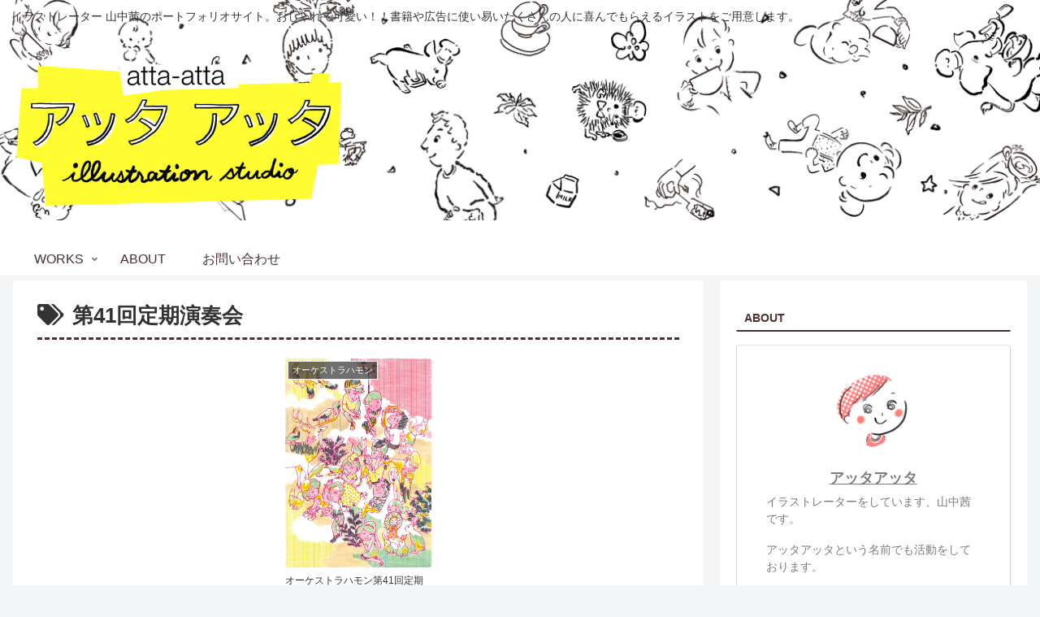

--- FILE ---
content_type: text/html; charset=utf-8
request_url: https://www.google.com/recaptcha/api2/aframe
body_size: 265
content:
<!DOCTYPE HTML><html><head><meta http-equiv="content-type" content="text/html; charset=UTF-8"></head><body><script nonce="_iAPDdOprmL--3YfnnwoNA">/** Anti-fraud and anti-abuse applications only. See google.com/recaptcha */ try{var clients={'sodar':'https://pagead2.googlesyndication.com/pagead/sodar?'};window.addEventListener("message",function(a){try{if(a.source===window.parent){var b=JSON.parse(a.data);var c=clients[b['id']];if(c){var d=document.createElement('img');d.src=c+b['params']+'&rc='+(localStorage.getItem("rc::a")?sessionStorage.getItem("rc::b"):"");window.document.body.appendChild(d);sessionStorage.setItem("rc::e",parseInt(sessionStorage.getItem("rc::e")||0)+1);localStorage.setItem("rc::h",'1768661947513');}}}catch(b){}});window.parent.postMessage("_grecaptcha_ready", "*");}catch(b){}</script></body></html>